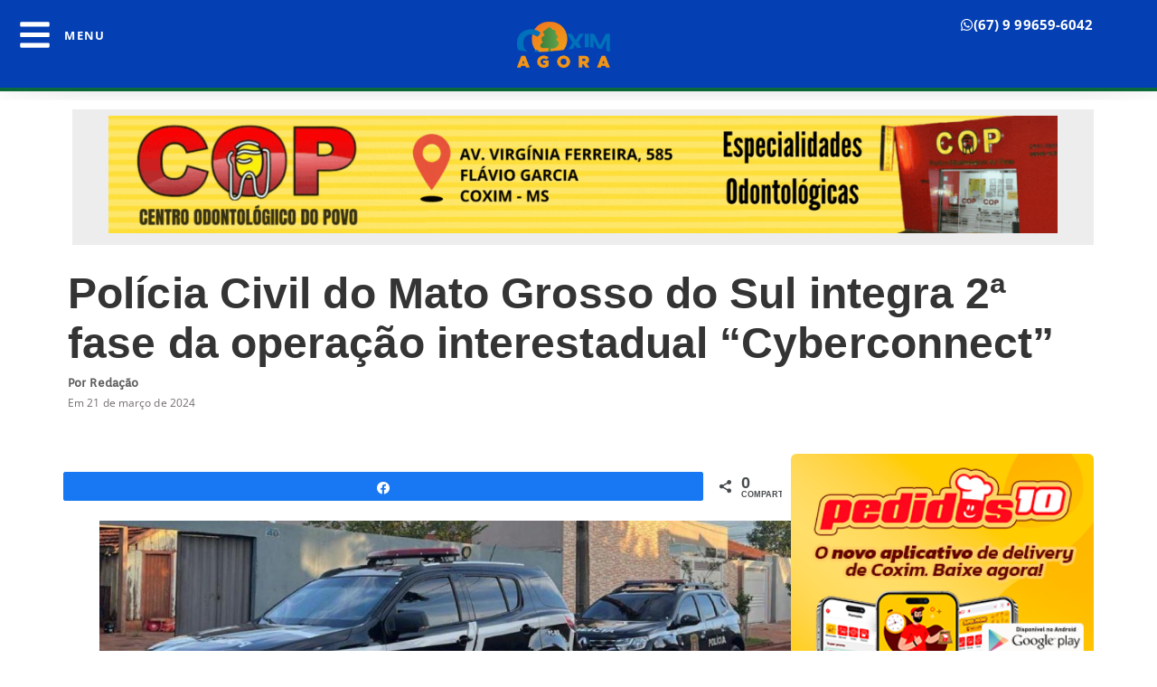

--- FILE ---
content_type: text/html; charset=UTF-8
request_url: https://coximagora.com.br/ms/policia-civil-do-mato-grosso-do-sul-integra-2a-fase-da-operacao-interestadual-cyberconnect/
body_size: 19809
content:
<!doctype html>
<html lang="pt-BR" itemscope itemtype="https://schema.org/BlogPosting">
<head>
	<meta charset="UTF-8">
	<meta name="viewport" content="width=device-width, initial-scale=1">
	<link rel="profile" href="https://gmpg.org/xfn/11">
	<title>Polícia Civil do Mato Grosso do Sul integra 2ª fase da operação interestadual “Cyberconnect” &#8211; Coxim Agora &#8211; O melhor da informação!</title>
<meta name='robots' content='max-image-preview:large' />
	
	
<!-- Social Warfare v4.5.6 https://warfareplugins.com - BEGINNING OF OUTPUT -->

<!-- Social Warfare v4.5.6 https://warfareplugins.com - END OF OUTPUT -->

<!-- Etiqueta do modo de consentimento do Google (gtag.js) dataLayer adicionada pelo Site Kit -->
<script id="google_gtagjs-js-consent-mode-data-layer">
window.dataLayer = window.dataLayer || [];function gtag(){dataLayer.push(arguments);}
gtag('consent', 'default', {"ad_personalization":"denied","ad_storage":"denied","ad_user_data":"denied","analytics_storage":"denied","functionality_storage":"denied","security_storage":"denied","personalization_storage":"denied","region":["AT","BE","BG","CH","CY","CZ","DE","DK","EE","ES","FI","FR","GB","GR","HR","HU","IE","IS","IT","LI","LT","LU","LV","MT","NL","NO","PL","PT","RO","SE","SI","SK"],"wait_for_update":500});
window._googlesitekitConsentCategoryMap = {"statistics":["analytics_storage"],"marketing":["ad_storage","ad_user_data","ad_personalization"],"functional":["functionality_storage","security_storage"],"preferences":["personalization_storage"]};
window._googlesitekitConsents = {"ad_personalization":"denied","ad_storage":"denied","ad_user_data":"denied","analytics_storage":"denied","functionality_storage":"denied","security_storage":"denied","personalization_storage":"denied","region":["AT","BE","BG","CH","CY","CZ","DE","DK","EE","ES","FI","FR","GB","GR","HR","HU","IE","IS","IT","LI","LT","LU","LV","MT","NL","NO","PL","PT","RO","SE","SI","SK"],"wait_for_update":500};
</script>
<!-- Fim da etiqueta do modo de consentimento do Google (gtag.js) dataLayer adicionada pelo Site Kit -->
<link rel='dns-prefetch' href='//www.googletagmanager.com' />
<link rel='dns-prefetch' href='//pagead2.googlesyndication.com' />
<link rel="alternate" type="application/rss+xml" title="Feed para Coxim Agora - O melhor da informação! &raquo;" href="https://coximagora.com.br/feed/" />
<link rel="alternate" type="application/rss+xml" title="Feed de comentários para Coxim Agora - O melhor da informação! &raquo;" href="https://coximagora.com.br/comments/feed/" />
<link rel="alternate" type="application/rss+xml" title="Feed de comentários para Coxim Agora - O melhor da informação! &raquo; Polícia Civil do Mato Grosso do Sul integra 2ª fase da operação interestadual “Cyberconnect”" href="https://coximagora.com.br/ms/policia-civil-do-mato-grosso-do-sul-integra-2a-fase-da-operacao-interestadual-cyberconnect/feed/" />
<script>
window._wpemojiSettings = {"baseUrl":"https:\/\/s.w.org\/images\/core\/emoji\/16.0.1\/72x72\/","ext":".png","svgUrl":"https:\/\/s.w.org\/images\/core\/emoji\/16.0.1\/svg\/","svgExt":".svg","source":{"concatemoji":"https:\/\/coximagora.com.br\/wp-includes\/js\/wp-emoji-release.min.js?ver=6.8.3"}};
/*! This file is auto-generated */
!function(s,n){var o,i,e;function c(e){try{var t={supportTests:e,timestamp:(new Date).valueOf()};sessionStorage.setItem(o,JSON.stringify(t))}catch(e){}}function p(e,t,n){e.clearRect(0,0,e.canvas.width,e.canvas.height),e.fillText(t,0,0);var t=new Uint32Array(e.getImageData(0,0,e.canvas.width,e.canvas.height).data),a=(e.clearRect(0,0,e.canvas.width,e.canvas.height),e.fillText(n,0,0),new Uint32Array(e.getImageData(0,0,e.canvas.width,e.canvas.height).data));return t.every(function(e,t){return e===a[t]})}function u(e,t){e.clearRect(0,0,e.canvas.width,e.canvas.height),e.fillText(t,0,0);for(var n=e.getImageData(16,16,1,1),a=0;a<n.data.length;a++)if(0!==n.data[a])return!1;return!0}function f(e,t,n,a){switch(t){case"flag":return n(e,"\ud83c\udff3\ufe0f\u200d\u26a7\ufe0f","\ud83c\udff3\ufe0f\u200b\u26a7\ufe0f")?!1:!n(e,"\ud83c\udde8\ud83c\uddf6","\ud83c\udde8\u200b\ud83c\uddf6")&&!n(e,"\ud83c\udff4\udb40\udc67\udb40\udc62\udb40\udc65\udb40\udc6e\udb40\udc67\udb40\udc7f","\ud83c\udff4\u200b\udb40\udc67\u200b\udb40\udc62\u200b\udb40\udc65\u200b\udb40\udc6e\u200b\udb40\udc67\u200b\udb40\udc7f");case"emoji":return!a(e,"\ud83e\udedf")}return!1}function g(e,t,n,a){var r="undefined"!=typeof WorkerGlobalScope&&self instanceof WorkerGlobalScope?new OffscreenCanvas(300,150):s.createElement("canvas"),o=r.getContext("2d",{willReadFrequently:!0}),i=(o.textBaseline="top",o.font="600 32px Arial",{});return e.forEach(function(e){i[e]=t(o,e,n,a)}),i}function t(e){var t=s.createElement("script");t.src=e,t.defer=!0,s.head.appendChild(t)}"undefined"!=typeof Promise&&(o="wpEmojiSettingsSupports",i=["flag","emoji"],n.supports={everything:!0,everythingExceptFlag:!0},e=new Promise(function(e){s.addEventListener("DOMContentLoaded",e,{once:!0})}),new Promise(function(t){var n=function(){try{var e=JSON.parse(sessionStorage.getItem(o));if("object"==typeof e&&"number"==typeof e.timestamp&&(new Date).valueOf()<e.timestamp+604800&&"object"==typeof e.supportTests)return e.supportTests}catch(e){}return null}();if(!n){if("undefined"!=typeof Worker&&"undefined"!=typeof OffscreenCanvas&&"undefined"!=typeof URL&&URL.createObjectURL&&"undefined"!=typeof Blob)try{var e="postMessage("+g.toString()+"("+[JSON.stringify(i),f.toString(),p.toString(),u.toString()].join(",")+"));",a=new Blob([e],{type:"text/javascript"}),r=new Worker(URL.createObjectURL(a),{name:"wpTestEmojiSupports"});return void(r.onmessage=function(e){c(n=e.data),r.terminate(),t(n)})}catch(e){}c(n=g(i,f,p,u))}t(n)}).then(function(e){for(var t in e)n.supports[t]=e[t],n.supports.everything=n.supports.everything&&n.supports[t],"flag"!==t&&(n.supports.everythingExceptFlag=n.supports.everythingExceptFlag&&n.supports[t]);n.supports.everythingExceptFlag=n.supports.everythingExceptFlag&&!n.supports.flag,n.DOMReady=!1,n.readyCallback=function(){n.DOMReady=!0}}).then(function(){return e}).then(function(){var e;n.supports.everything||(n.readyCallback(),(e=n.source||{}).concatemoji?t(e.concatemoji):e.wpemoji&&e.twemoji&&(t(e.twemoji),t(e.wpemoji)))}))}((window,document),window._wpemojiSettings);
</script>
<link data-optimized="2" rel="stylesheet" href="https://coximagora.com.br/wp-content/litespeed/css/e729c95d204b1a763939f8c4c79ef880.css?ver=f3390" />








































<script src="https://coximagora.com.br/wp-includes/js/jquery/jquery.min.js?ver=3.7.1" id="jquery-core-js"></script>
<script src="https://coximagora.com.br/wp-includes/js/jquery/jquery-migrate.min.js?ver=3.4.1" id="jquery-migrate-js"></script>
<script src="https://coximagora.com.br/wp-content/plugins/elementor-pro/assets/js/page-transitions.min.js?ver=3.28.3" id="page-transitions-js"></script>

<!-- Snippet da etiqueta do Google (gtag.js) adicionado pelo Site Kit -->
<!-- Snippet do Google Análises adicionado pelo Site Kit -->
<script src="https://www.googletagmanager.com/gtag/js?id=G-42EBNQJCEL" id="google_gtagjs-js" async></script>
<script id="google_gtagjs-js-after">
window.dataLayer = window.dataLayer || [];function gtag(){dataLayer.push(arguments);}
gtag("set","linker",{"domains":["coximagora.com.br"]});
gtag("js", new Date());
gtag("set", "developer_id.dZTNiMT", true);
gtag("config", "G-42EBNQJCEL", {"googlesitekit_post_date":"20240321","googlesitekit_post_author":"Reda\u00e7\u00e3o"});
</script>

<!-- OG: 3.3.7 --><link rel="image_src" href="https://coximagora.com.br/wp-content/uploads/2024/03/WhatsApp-Image-2024-03-21-at-07.18.48-1024x402-1.jpeg"><meta name="msapplication-TileImage" content="https://coximagora.com.br/wp-content/uploads/2024/03/WhatsApp-Image-2024-03-21-at-07.18.48-1024x402-1.jpeg">
<meta property="og:image" content="https://coximagora.com.br/wp-content/uploads/2024/03/WhatsApp-Image-2024-03-21-at-07.18.48-1024x402-1.jpeg"><meta property="og:image:secure_url" content="https://coximagora.com.br/wp-content/uploads/2024/03/WhatsApp-Image-2024-03-21-at-07.18.48-1024x402-1.jpeg"><meta property="og:image:width" content="1024"><meta property="og:image:height" content="402"><meta property="og:image:alt" content="Foto: Polícia Civil"><meta property="og:image:type" content="image/jpeg"><meta property="og:description" content="A Polícia Civil do Mato Grosso do Sul está participando, nesta quinta-feira (21), da 2ª fase da operação interestadual “Cyberconnect” de repressão a crimes cibernéticos desencadeada pela Polícia Civil de São Paulo. A ação está sendo coordenada pelo DRACCO (Departamento de Repressão à Corrupção e ao Crime Organizado), com apoio da DERF (Delegacia Especializada de..."><meta property="og:type" content="article"><meta property="og:locale" content="pt_BR"><meta property="og:site_name" content="Coxim Agora - O melhor da informação!"><meta property="og:title" content="Polícia Civil do Mato Grosso do Sul integra 2ª fase da operação interestadual “Cyberconnect”"><meta property="og:url" content="https://coximagora.com.br/ms/policia-civil-do-mato-grosso-do-sul-integra-2a-fase-da-operacao-interestadual-cyberconnect/"><meta property="og:updated_time" content="2024-03-21T08:50:48-04:00">
<meta property="article:published_time" content="2024-03-21T14:09:16+00:00"><meta property="article:modified_time" content="2024-03-21T12:50:48+00:00"><meta property="article:section" content="MS"><meta property="article:author:first_name" content="Maikon"><meta property="article:author:last_name" content="Leal"><meta property="article:author:username" content="Redação">
<meta property="twitter:partner" content="ogwp"><meta property="twitter:card" content="summary_large_image"><meta property="twitter:image" content="https://coximagora.com.br/wp-content/uploads/2024/03/WhatsApp-Image-2024-03-21-at-07.18.48-1024x402-1.jpeg"><meta property="twitter:image:alt" content="Foto: Polícia Civil"><meta property="twitter:title" content="Polícia Civil do Mato Grosso do Sul integra 2ª fase da operação interestadual “Cyberconnect”"><meta property="twitter:description" content="A Polícia Civil do Mato Grosso do Sul está participando, nesta quinta-feira (21), da 2ª fase da operação interestadual “Cyberconnect” de repressão a crimes cibernéticos desencadeada pela Polícia..."><meta property="twitter:url" content="https://coximagora.com.br/ms/policia-civil-do-mato-grosso-do-sul-integra-2a-fase-da-operacao-interestadual-cyberconnect/"><meta property="twitter:label1" content="Reading time"><meta property="twitter:data1" content="1 minute">
<meta itemprop="image" content="https://coximagora.com.br/wp-content/uploads/2024/03/WhatsApp-Image-2024-03-21-at-07.18.48-1024x402-1.jpeg"><meta itemprop="name" content="Polícia Civil do Mato Grosso do Sul integra 2ª fase da operação interestadual “Cyberconnect”"><meta itemprop="description" content="A Polícia Civil do Mato Grosso do Sul está participando, nesta quinta-feira (21), da 2ª fase da operação interestadual “Cyberconnect” de repressão a crimes cibernéticos desencadeada pela Polícia Civil de São Paulo. A ação está sendo coordenada pelo DRACCO (Departamento de Repressão à Corrupção e ao Crime Organizado), com apoio da DERF (Delegacia Especializada de..."><meta itemprop="datePublished" content="2024-03-21"><meta itemprop="dateModified" content="2024-03-21T12:50:48+00:00">
<meta property="profile:first_name" content="Maikon"><meta property="profile:last_name" content="Leal"><meta property="profile:username" content="Redação">
<!-- /OG -->

<link rel="https://api.w.org/" href="https://coximagora.com.br/wp-json/" /><link rel="alternate" title="JSON" type="application/json" href="https://coximagora.com.br/wp-json/wp/v2/posts/131111" /><link rel="EditURI" type="application/rsd+xml" title="RSD" href="https://coximagora.com.br/xmlrpc.php?rsd" />
<meta name="generator" content="WordPress 6.8.3" />
<link rel="canonical" href="https://coximagora.com.br/ms/policia-civil-do-mato-grosso-do-sul-integra-2a-fase-da-operacao-interestadual-cyberconnect/" />
<link rel='shortlink' href='https://coximagora.com.br/?p=131111' />
<link rel="alternate" title="oEmbed (JSON)" type="application/json+oembed" href="https://coximagora.com.br/wp-json/oembed/1.0/embed?url=https%3A%2F%2Fcoximagora.com.br%2Fms%2Fpolicia-civil-do-mato-grosso-do-sul-integra-2a-fase-da-operacao-interestadual-cyberconnect%2F" />
<link rel="alternate" title="oEmbed (XML)" type="text/xml+oembed" href="https://coximagora.com.br/wp-json/oembed/1.0/embed?url=https%3A%2F%2Fcoximagora.com.br%2Fms%2Fpolicia-civil-do-mato-grosso-do-sul-integra-2a-fase-da-operacao-interestadual-cyberconnect%2F&#038;format=xml" />
<meta property="fb:app_id" content=""/><meta name="generator" content="Site Kit by Google 1.170.0" />
<!-- Meta-etiquetas do Google AdSense adicionado pelo Site Kit -->
<meta name="google-adsense-platform-account" content="ca-host-pub-2644536267352236">
<meta name="google-adsense-platform-domain" content="sitekit.withgoogle.com">
<!-- Fim das meta-etiquetas do Google AdSense adicionado pelo Site Kit -->
<meta name="generator" content="Elementor 3.32.5; features: e_font_icon_svg, additional_custom_breakpoints; settings: css_print_method-external, google_font-enabled, font_display-auto">
    <script>
      window.ajaxurl =
        "https://coximagora.com.br/wp-admin/admin-ajax.php"
      window.WPBannerize = {
    "General": {
        "impressions_enabled": true,
        "clicks_enabled": true
    },
    "Layout": {
        "top": 0,
        "right": 0,
        "bottom": "5",
        "left": 0
    },
    "impressions": {
        "enabled": true,
        "keep_clean": "disabled",
        "max_records": 1000,
        "num_months": 3,
        "schedules": "twicedaily"
    },
    "clicks": {
        "enabled": true,
        "keep_clean": "disabled",
        "max_records": 1000,
        "num_months": 3,
        "schedules": "twicedaily"
    },
    "geolocalization": {
        "ipstack": {
            "api_key": ""
        }
    },
    "theme": {
        "campaigns": {
            "custom_template": {
                "enabled": false,
                "header": true,
                "footer": true,
                "sidebar": true,
                "file": "custom-taxonomy-template.php"
            },
            "custom_file": ""
        },
        "banner": {
            "custom_template": {
                "enabled": false,
                "header": true,
                "footer": true,
                "sidebar": true,
                "file": "custom-single-template.php"
            },
            "custom_file": ""
        }
    }
};
      window.WPBannerize.nonce = '9c3b68308c';
    </script>
    			
			
<!-- Snippet do Gerenciador de Tags do Google adicionado pelo Site Kit -->
<script>
			( function( w, d, s, l, i ) {
				w[l] = w[l] || [];
				w[l].push( {'gtm.start': new Date().getTime(), event: 'gtm.js'} );
				var f = d.getElementsByTagName( s )[0],
					j = d.createElement( s ), dl = l != 'dataLayer' ? '&l=' + l : '';
				j.async = true;
				j.src = 'https://www.googletagmanager.com/gtm.js?id=' + i + dl;
				f.parentNode.insertBefore( j, f );
			} )( window, document, 'script', 'dataLayer', 'GTM-M3DSDRQ4' );
			
</script>

<!-- Fim do código do Gerenciador de Etiquetas do Google adicionado pelo Site Kit -->

<!-- Código do Google Adsense adicionado pelo Site Kit -->
<script async src="https://pagead2.googlesyndication.com/pagead/js/adsbygoogle.js?client=ca-pub-1851468347457338&amp;host=ca-host-pub-2644536267352236" crossorigin="anonymous"></script>

<!-- Fim do código do Google AdSense adicionado pelo Site Kit -->
			<meta name="theme-color" content="#FFFFFF">
			<link rel="icon" href="https://coximagora.com.br/wp-content/uploads/2023/11/cropped-coxim-agora-750x321-2-150x150.png" sizes="32x32" />
<link rel="icon" href="https://coximagora.com.br/wp-content/uploads/2023/11/cropped-coxim-agora-750x321-2-300x300.png" sizes="192x192" />
<link rel="apple-touch-icon" href="https://coximagora.com.br/wp-content/uploads/2023/11/cropped-coxim-agora-750x321-2-300x300.png" />
<meta name="msapplication-TileImage" content="https://coximagora.com.br/wp-content/uploads/2023/11/cropped-coxim-agora-750x321-2-300x300.png" />
		
		<script id="windpress:metadata">var windpress = {"_version":"3.2.73","_wp_version":"6.8.3","_tailwindcss_version":4,"_via_wp_org":true,"is_ubiquitous":false,"assets":{"url":"https:\/\/coximagora.com.br\/wp-content\/plugins\/windpress\/build\/"},"user_data":{"data_dir":{"url":"https:\/\/coximagora.com.br\/wp-content\/uploads\/windpress\/data\/"},"cache_dir":[]}};</script><script id="windpress:vfs" type="text/plain">[base64]</script></head>
<body class="wp-singular post-template-default single single-post postid-131111 single-format-standard wp-custom-logo wp-theme-hello-elementor exclusive-addons-elementor elementor-default elementor-kit-69938 elementor-page-110906">

		<!-- Snippet do Gerenciador de Etiqueta do Google (noscript) adicionado pelo Site Kit -->
		<noscript>
			<iframe src="https://www.googletagmanager.com/ns.html?id=GTM-M3DSDRQ4" height="0" width="0" style="display:none;visibility:hidden"></iframe>
		</noscript>
		<!-- Fim do código do Gerenciador de Etiquetas do Google (noscript) adicionado pelo Site Kit -->
				<e-page-transition preloader-type="icon" preloader-icon="fas fa-spinner fa-solid" class="e-page-transition--entering" exclude="^https\:\/\/coximagora\.com\.br\/wp\-admin\/">
			<svg class="e-page-transition--preloader e-font-icon-svg e-fas-spinner" viewBox="0 0 512 512" xmlns="http://www.w3.org/2000/svg"><path d="M304 48c0 26.51-21.49 48-48 48s-48-21.49-48-48 21.49-48 48-48 48 21.49 48 48zm-48 368c-26.51 0-48 21.49-48 48s21.49 48 48 48 48-21.49 48-48-21.49-48-48-48zm208-208c-26.51 0-48 21.49-48 48s21.49 48 48 48 48-21.49 48-48-21.49-48-48-48zM96 256c0-26.51-21.49-48-48-48S0 229.49 0 256s21.49 48 48 48 48-21.49 48-48zm12.922 99.078c-26.51 0-48 21.49-48 48s21.49 48 48 48 48-21.49 48-48c0-26.509-21.491-48-48-48zm294.156 0c-26.51 0-48 21.49-48 48s21.49 48 48 48 48-21.49 48-48c0-26.509-21.49-48-48-48zM108.922 60.922c-26.51 0-48 21.49-48 48s21.49 48 48 48 48-21.49 48-48-21.491-48-48-48z"></path></svg>		</e-page-transition>
		
<a class="skip-link screen-reader-text" href="#content">Skip to content</a>

		<div data-elementor-type="header" data-elementor-id="71148" class="elementor elementor-71148 elementor-location-header" data-elementor-post-type="elementor_library">
			<header class="elementor-element elementor-element-8dd24b8 e-con-full e-flex e-con e-child" data-id="8dd24b8" data-element_type="container" data-settings="{&quot;background_background&quot;:&quot;gradient&quot;,&quot;sticky_on&quot;:[&quot;desktop&quot;,&quot;mobile&quot;],&quot;sticky&quot;:&quot;top&quot;,&quot;sticky_offset&quot;:0,&quot;sticky_effects_offset&quot;:0,&quot;sticky_anchor_link_offset&quot;:0}">
		<div class="elementor-element elementor-element-1e5380a e-con-full e-flex e-con e-child" data-id="1e5380a" data-element_type="container" data-settings="{&quot;background_background&quot;:&quot;gradient&quot;}">
		<div class="elementor-element elementor-element-77b889c e-con-full e-flex e-con e-child" data-id="77b889c" data-element_type="container" data-settings="{&quot;background_background&quot;:&quot;classic&quot;}">
		<div class="elementor-element elementor-element-813ef9d e-con-full e-flex e-con e-child" data-id="813ef9d" data-element_type="container" data-settings="{&quot;background_background&quot;:&quot;gradient&quot;}">
				<div class="elementor-element elementor-element-3dde059 elementor-widget-mobile__width-initial elementor-widget__width-initial elementor-list-item-link-full_width exad-sticky-section-no exad-glass-effect-no elementor-widget elementor-widget-icon-list" data-id="3dde059" data-element_type="widget" data-widget_type="icon-list.default">
				<div class="elementor-widget-container">
							<ul class="elementor-icon-list-items">
							<li class="elementor-icon-list-item">
											<a href="#elementor-action%3Aaction%3Dpopup%3Aopen%26settings%3DeyJpZCI6IjcxMTYzIiwidG9nZ2xlIjpmYWxzZX0%3D">

												<span class="elementor-icon-list-icon">
							<svg aria-hidden="true" class="e-font-icon-svg e-fas-bars" viewBox="0 0 448 512" xmlns="http://www.w3.org/2000/svg"><path d="M16 132h416c8.837 0 16-7.163 16-16V76c0-8.837-7.163-16-16-16H16C7.163 60 0 67.163 0 76v40c0 8.837 7.163 16 16 16zm0 160h416c8.837 0 16-7.163 16-16v-40c0-8.837-7.163-16-16-16H16c-8.837 0-16 7.163-16 16v40c0 8.837 7.163 16 16 16zm0 160h416c8.837 0 16-7.163 16-16v-40c0-8.837-7.163-16-16-16H16c-8.837 0-16 7.163-16 16v40c0 8.837 7.163 16 16 16z"></path></svg>						</span>
										<span class="elementor-icon-list-text">MENU</span>
											</a>
									</li>
						</ul>
						</div>
				</div>
				</div>
				</div>
				</div>
		<div class="elementor-element elementor-element-a7d0e63 e-con-full e-flex e-con e-child" data-id="a7d0e63" data-element_type="container" data-settings="{&quot;background_background&quot;:&quot;gradient&quot;}">
				<div class="elementor-element elementor-element-01131b3 elementor-widget__width-initial exad-sticky-section-no exad-glass-effect-no elementor-widget elementor-widget-image" data-id="01131b3" data-element_type="widget" data-widget_type="image.default">
				<div class="elementor-widget-container">
																<a href="https://coximagora.com.br/">
							<img width="300" height="128" src="https://coximagora.com.br/wp-content/uploads/2024/02/coxim-agora-750x321-1-300x128.png" class="elementor-animation-bob attachment-medium size-medium wp-image-127820" alt="" srcset="https://coximagora.com.br/wp-content/uploads/2024/02/coxim-agora-750x321-1-300x128.png 300w, https://coximagora.com.br/wp-content/uploads/2024/02/coxim-agora-750x321-1.png 750w" sizes="(max-width: 300px) 100vw, 300px" />								</a>
															</div>
				</div>
				</div>
		<div class="elementor-element elementor-element-c74c24c e-con-full e-flex e-con e-child" data-id="c74c24c" data-element_type="container" data-settings="{&quot;background_background&quot;:&quot;gradient&quot;}">
				<div class="elementor-element elementor-element-129f159 elementor-align-right elementor-widget__width-initial elementor-hidden-mobile exad-sticky-section-no exad-glass-effect-no elementor-widget elementor-widget-button" data-id="129f159" data-element_type="widget" data-widget_type="button.default">
				<div class="elementor-widget-container">
									<div class="elementor-button-wrapper">
					<a class="elementor-button elementor-size-sm" role="button">
						<span class="elementor-button-content-wrapper">
						<span class="elementor-button-icon">
				<svg aria-hidden="true" class="e-font-icon-svg e-fab-whatsapp" viewBox="0 0 448 512" xmlns="http://www.w3.org/2000/svg"><path d="M380.9 97.1C339 55.1 283.2 32 223.9 32c-122.4 0-222 99.6-222 222 0 39.1 10.2 77.3 29.6 111L0 480l117.7-30.9c32.4 17.7 68.9 27 106.1 27h.1c122.3 0 224.1-99.6 224.1-222 0-59.3-25.2-115-67.1-157zm-157 341.6c-33.2 0-65.7-8.9-94-25.7l-6.7-4-69.8 18.3L72 359.2l-4.4-7c-18.5-29.4-28.2-63.3-28.2-98.2 0-101.7 82.8-184.5 184.6-184.5 49.3 0 95.6 19.2 130.4 54.1 34.8 34.9 56.2 81.2 56.1 130.5 0 101.8-84.9 184.6-186.6 184.6zm101.2-138.2c-5.5-2.8-32.8-16.2-37.9-18-5.1-1.9-8.8-2.8-12.5 2.8-3.7 5.6-14.3 18-17.6 21.8-3.2 3.7-6.5 4.2-12 1.4-32.6-16.3-54-29.1-75.5-66-5.7-9.8 5.7-9.1 16.3-30.3 1.8-3.7.9-6.9-.5-9.7-1.4-2.8-12.5-30.1-17.1-41.2-4.5-10.8-9.1-9.3-12.5-9.5-3.2-.2-6.9-.2-10.6-.2-3.7 0-9.7 1.4-14.8 6.9-5.1 5.6-19.4 19-19.4 46.3 0 27.3 19.9 53.7 22.6 57.4 2.8 3.7 39.1 59.7 94.8 83.8 35.2 15.2 49 16.5 66.6 13.9 10.7-1.6 32.8-13.4 37.4-26.4 4.6-13 4.6-24.1 3.2-26.4-1.3-2.5-5-3.9-10.5-6.6z"></path></svg>			</span>
									<span class="elementor-button-text">(67) 9 99659-6042</span>
					</span>
					</a>
				</div>
								</div>
				</div>
				</div>
				</header>
				</div>
				<div data-elementor-type="single-post" data-elementor-id="110906" class="elementor elementor-110906 elementor-location-single post-131111 post type-post status-publish format-standard has-post-thumbnail hentry category-ms" data-elementor-post-type="elementor_library">
			<div class="elementor-element elementor-element-abbf69f e-flex e-con-boxed e-con e-parent" data-id="abbf69f" data-element_type="container">
					<div class="e-con-inner">
					</div>
				</div>
		<div class="elementor-element elementor-element-a817b61 e-flex e-con-boxed e-con e-parent" data-id="a817b61" data-element_type="container" data-settings="{&quot;background_background&quot;:&quot;classic&quot;}">
					<div class="e-con-inner">
		<div class="elementor-element elementor-element-bc08fea e-flex e-con-boxed e-con e-child" data-id="bc08fea" data-element_type="container" data-settings="{&quot;background_background&quot;:&quot;gradient&quot;}">
					<div class="e-con-inner">
				<div class="elementor-element elementor-element-8989298 elementor-widget__width-inherit exad-sticky-section-no exad-glass-effect-no elementor-widget elementor-widget-shortcode" data-id="8989298" data-element_type="widget" data-widget_type="shortcode.default">
				<div class="elementor-widget-container">
							<div class="elementor-shortcode">      <div class="wp_bannerize_container wp_bannerize_layout_vertical">

        <div class="wp_bannerize_banner_box wp_bannerize_category_interno-inline-banner-dentro-da-noticias-768px90px" style="margin-bottom:5px" data-title="COP" data-mime_type="image-gif" data-banner_id="77915" id="wpbanner-77915"><img border="0" width="1000" height="473" src="https://coximagora.com.br/wp-content/uploads/2021/06/CENTRO-ODONTOLOGIICO-DO-POVO-4.gif" alt="COP" title="COP" /></div>      </div>

</div>
						</div>
				</div>
					</div>
				</div>
					</div>
				</div>
		<div class="elementor-element elementor-element-36b08ed e-flex e-con-boxed e-con e-parent" data-id="36b08ed" data-element_type="container">
					<div class="e-con-inner">
				<div class="elementor-element elementor-element-e39df6c exad-sticky-section-no exad-glass-effect-no elementor-widget elementor-widget-spacer" data-id="e39df6c" data-element_type="widget" data-widget_type="spacer.default">
				<div class="elementor-widget-container">
							<div class="elementor-spacer">
			<div class="elementor-spacer-inner"></div>
		</div>
						</div>
				</div>
					</div>
				</div>
		<div class="elementor-element elementor-element-f27e1a1 e-flex e-con-boxed e-con e-parent" data-id="f27e1a1" data-element_type="container">
					<div class="e-con-inner">
				<div class="elementor-element elementor-element-a0578c7 exad-sticky-section-no exad-glass-effect-no elementor-widget elementor-widget-theme-post-title elementor-page-title elementor-widget-heading" data-id="a0578c7" data-element_type="widget" data-widget_type="theme-post-title.default">
				<div class="elementor-widget-container">
					<h2 class="elementor-heading-title elementor-size-default">Polícia Civil do Mato Grosso do Sul integra 2ª fase da operação interestadual “Cyberconnect”</h2>				</div>
				</div>
					</div>
				</div>
		<div class="elementor-element elementor-element-07ff950 e-flex e-con-boxed e-con e-parent" data-id="07ff950" data-element_type="container">
					<div class="e-con-inner">
				<div class="elementor-element elementor-element-b578aa0 exad-sticky-section-no exad-glass-effect-no elementor-widget elementor-widget-heading" data-id="b578aa0" data-element_type="widget" data-widget_type="heading.default">
				<div class="elementor-widget-container">
					<p class="elementor-heading-title elementor-size-default">Por Redação</p>				</div>
				</div>
					</div>
				</div>
		<div class="elementor-element elementor-element-85c940f e-flex e-con-boxed e-con e-parent" data-id="85c940f" data-element_type="container">
					<div class="e-con-inner">
				<div class="elementor-element elementor-element-e93505f exad-sticky-section-no exad-glass-effect-no elementor-widget elementor-widget-heading" data-id="e93505f" data-element_type="widget" data-widget_type="heading.default">
				<div class="elementor-widget-container">
					<p class="elementor-heading-title elementor-size-default">Em 21 de março de 2024</p>				</div>
				</div>
					</div>
				</div>
		<div class="elementor-element elementor-element-529d080 e-flex e-con-boxed e-con e-parent" data-id="529d080" data-element_type="container">
					<div class="e-con-inner">
		<div class="elementor-element elementor-element-4182f78 e-con-full e-flex e-con e-child" data-id="4182f78" data-element_type="container" data-settings="{&quot;background_background&quot;:&quot;gradient&quot;}">
				<div class="elementor-element elementor-element-ea84d7c exad-sticky-section-no exad-glass-effect-no elementor-widget elementor-widget-theme-post-content" data-id="ea84d7c" data-element_type="widget" data-widget_type="theme-post-content.default">
				<div class="elementor-widget-container">
					<div class="swp_social_panel swp_horizontal_panel swp_flat_fresh  swp_default_full_color swp_individual_full_color swp_other_full_color scale-100  scale-" data-min-width="1100" data-float-color="#ffffff" data-float="none" data-float-mobile="none" data-transition="fade" data-post-id="131111" ><div class="nc_tweetContainer swp_share_button swp_facebook" data-network="facebook"><a class="nc_tweet swp_share_link" rel="nofollow noreferrer noopener" target="_blank" href="https://www.facebook.com/share.php?u=https%3A%2F%2Fcoximagora.com.br%2Fms%2Fpolicia-civil-do-mato-grosso-do-sul-integra-2a-fase-da-operacao-interestadual-cyberconnect%2F" data-link="https://www.facebook.com/share.php?u=https%3A%2F%2Fcoximagora.com.br%2Fms%2Fpolicia-civil-do-mato-grosso-do-sul-integra-2a-fase-da-operacao-interestadual-cyberconnect%2F"><span class="swp_count swp_hide"><span class="iconFiller"><span class="spaceManWilly"><i class="sw swp_facebook_icon"></i><span class="swp_share">Compartilhar</span></span></span></span></a></div><div class="nc_tweetContainer swp_share_button total_shares total_sharesalt" ><span class="swp_count ">0 <span class="swp_label">Compart.</span></span></div></div><figure id="attachment_131112" aria-describedby="caption-attachment-131112" style="width: 1024px" class="wp-caption alignnone"><img fetchpriority="high" fetchpriority="high" decoding="async" class="size-full wp-image-131112" src="https://coximagora.com.br/wp-content/uploads/2024/03/WhatsApp-Image-2024-03-21-at-07.18.48-1024x402-1.jpeg" alt="" width="1024" height="402" srcset="https://coximagora.com.br/wp-content/uploads/2024/03/WhatsApp-Image-2024-03-21-at-07.18.48-1024x402-1.jpeg 1024w, https://coximagora.com.br/wp-content/uploads/2024/03/WhatsApp-Image-2024-03-21-at-07.18.48-1024x402-1-300x118.jpeg 300w, https://coximagora.com.br/wp-content/uploads/2024/03/WhatsApp-Image-2024-03-21-at-07.18.48-1024x402-1-768x302.jpeg 768w" sizes="(max-width: 1024px) 100vw, 1024px" /><figcaption id="caption-attachment-131112" class="wp-caption-text">Foto: Polícia Civil</figcaption></figure>
<p style="text-align: justify;">A Polícia Civil do Mato Grosso do Sul está participando, nesta quinta-feira (21), da 2ª fase da operação interestadual “Cyberconnect” de repressão a crimes cibernéticos desencadeada pela Polícia Civil de São Paulo. A ação está sendo coordenada pelo DRACCO (Departamento de Repressão à Corrupção e ao Crime Organizado), com apoio da DERF (Delegacia Especializada de Repressão à Roubos e Furtos), DEFURV (Delegacia Especializada de Repressão aos Furtos e Roubos de Veículos) e GARRAS (Delegacia Especializada de Repressão à Roubo a Banco, Assalto e Sequestro).</p>
<p style="text-align: justify;">Cerca de 300 policiais civis, de quatro Estados da federação estão nas ruas nesta manhã para deflagração da Operação de Investigação qualificada, Inteligência, conexão e enfrentamento de Crimes Cibernéticos, com o cumprimento de 93 mandados (67 de busca e apreensão e 26 prisões), além de sequestro de bens e valores. Estima-se que 5 mil vítimas experimentaram prejuízo de R$ 50 milhões.</p>
<p style="text-align: justify;">A ação está sendo realizada em São Paulo, pelas delegacias: DEINTER 5; DEINTER 2; DEINTER 3; DECAP; DEMACRO e DOPE e em outros três Estados: Mato Grosso do Sul, Goiás e Mato Grosso. A operação é desenvolvida e coordenada pelo DEINTER 5 – São José do Rio Preto-SP, Departamento da Polícia Civil no interior Paulista.</p>
<p style="text-align: justify;">No MS, foram cumpridas sete medidas cautelares de busca e apreensão. Durante o cumprimento, uma equipe do DRACCO acabou flagrando um dos alvos na prática do crime de tráfico de drogas.</p>
<div id="wpdevar_comment_1" style="width:100%;text-align:left;">
		<span style="padding: 10px;font-size:16px;font-family:Arial,Helvetica Neue,Helvetica,sans-serif;color:#1e73be;">Deixe seu comentário...</span>
		<div class="fb-comments" data-href="https://coximagora.com.br/ms/policia-civil-do-mato-grosso-do-sul-integra-2a-fase-da-operacao-interestadual-cyberconnect/" data-order-by="social" data-numposts="8" data-width="100%" style="display:block;"></div></div><div class="swp-content-locator"></div>				</div>
				</div>
		<div class="elementor-element elementor-element-e85637d e-flex e-con-boxed e-con e-child" data-id="e85637d" data-element_type="container">
					<div class="e-con-inner">
				<div class="elementor-element elementor-element-abc93d4 exad-sticky-section-no exad-glass-effect-no elementor-widget elementor-widget-image" data-id="abc93d4" data-element_type="widget" data-widget_type="image.default">
				<div class="elementor-widget-container">
																<a href="https://whatsapp.com/channel/0029VabGfuy7YScyHH8AHh0y">
							<img  width="800" height="40" src="https://coximagora.com.br/wp-content/uploads/2023/05/Sem-nome-800-x-40-px.png" class="attachment-large size-large wp-image-158539" alt="" srcset="https://coximagora.com.br/wp-content/uploads/2023/05/Sem-nome-800-x-40-px.png 800w, https://coximagora.com.br/wp-content/uploads/2023/05/Sem-nome-800-x-40-px-300x15.png 300w, https://coximagora.com.br/wp-content/uploads/2023/05/Sem-nome-800-x-40-px-768x38.png 768w" sizes="(max-width: 800px) 100vw, 800px" />								</a>
															</div>
				</div>
					</div>
				</div>
				</div>
		<div class="elementor-element elementor-element-43056ad e-con-full e-flex e-con e-child" data-id="43056ad" data-element_type="container" data-settings="{&quot;background_background&quot;:&quot;gradient&quot;}">
				<div class="elementor-element elementor-element-ba65989 exad-sticky-section-no exad-glass-effect-no elementor-widget elementor-widget-shortcode" data-id="ba65989" data-element_type="widget" data-widget_type="shortcode.default">
				<div class="elementor-widget-container">
							<div class="elementor-shortcode">      <div class="wp_bannerize_container wp_bannerize_layout_vertical">

        <div class="wp_bannerize_banner_box wp_bannerize_category_internos-lateral-direita-300px-de-largura" style="margin-bottom:5px" data-title="Pedidos 10" data-mime_type="image-png" data-banner_id="180034" id="wpbanner-180034"><img  border="0" width="300" height="250" src="https://coximagora.com.br/wp-content/uploads/2026/01/51e2996b-290f-4e23-a8c5-4e2d42de83a1arte-300x250px.png" alt="Pedidos 10" title="Pedidos 10" /></div><div class="wp_bannerize_banner_box wp_bannerize_category_internos-lateral-direita-300px-de-largura" style="margin-bottom:5px" data-title="Cassems" data-mime_type="image-jpeg" data-banner_id="160127" id="wpbanner-160127"><img  border="0" width="1080" height="1080" src="https://coximagora.com.br/wp-content/uploads/2025/05/8c263e49-15e3-4f88-9c42-e4bed2e2dfcb.jpeg" alt="Cassems" title="Cassems" /></div>      </div>

</div>
						</div>
				</div>
		<div class="elementor-element elementor-element-d2bc14a e-con-full e-flex e-con e-child" data-id="d2bc14a" data-element_type="container" data-settings="{&quot;background_background&quot;:&quot;classic&quot;}">
				<div class="elementor-element elementor-element-a235c27 elementor-widget-divider--view-line exad-sticky-section-no exad-glass-effect-no elementor-widget elementor-widget-divider" data-id="a235c27" data-element_type="widget" data-widget_type="divider.default">
				<div class="elementor-widget-container">
							<div class="elementor-divider">
			<span class="elementor-divider-separator">
						</span>
		</div>
						</div>
				</div>
		<div class="elementor-element elementor-element-38b6389 e-con-full e-flex e-con e-child" data-id="38b6389" data-element_type="container">
				<div class="elementor-element elementor-element-01dc7f3 exad-sticky-section-no exad-glass-effect-no elementor-widget elementor-widget-heading" data-id="01dc7f3" data-element_type="widget" data-widget_type="heading.default">
				<div class="elementor-widget-container">
					<h1 class="elementor-heading-title elementor-size-small">ÚLTIMAS NOTÍCIAS            +</h1>				</div>
				</div>
				</div>
				<div class="elementor-element elementor-element-74b11b6 elementor-grid-1 elementor-posts--thumbnail-left elementor-widget__width-inherit elementor-hidden-mobile elementor-grid-tablet-2 elementor-grid-mobile-1 exad-sticky-section-no exad-glass-effect-no elementor-widget elementor-widget-posts" data-id="74b11b6" data-element_type="widget" data-settings="{&quot;classic_columns&quot;:&quot;1&quot;,&quot;classic_row_gap&quot;:{&quot;unit&quot;:&quot;px&quot;,&quot;size&quot;:0,&quot;sizes&quot;:[]},&quot;classic_columns_tablet&quot;:&quot;2&quot;,&quot;classic_columns_mobile&quot;:&quot;1&quot;,&quot;classic_row_gap_tablet_extra&quot;:{&quot;unit&quot;:&quot;px&quot;,&quot;size&quot;:&quot;&quot;,&quot;sizes&quot;:[]},&quot;classic_row_gap_tablet&quot;:{&quot;unit&quot;:&quot;px&quot;,&quot;size&quot;:&quot;&quot;,&quot;sizes&quot;:[]},&quot;classic_row_gap_mobile_extra&quot;:{&quot;unit&quot;:&quot;px&quot;,&quot;size&quot;:&quot;&quot;,&quot;sizes&quot;:[]},&quot;classic_row_gap_mobile&quot;:{&quot;unit&quot;:&quot;px&quot;,&quot;size&quot;:&quot;&quot;,&quot;sizes&quot;:[]}}" data-widget_type="posts.classic">
				<div class="elementor-widget-container">
							<div class="elementor-posts-container elementor-posts elementor-posts--skin-classic elementor-grid">
				<article class="elementor-post elementor-grid-item post-180319 post type-post status-publish format-standard has-post-thumbnail hentry category-brasil">
				<a class="elementor-post__thumbnail__link" href="https://coximagora.com.br/brasil/mais-de-60-da-populacao-brasileira-tem-excesso-de-peso/" tabindex="-1" >
			<div class="elementor-post__thumbnail"><img  width="300" height="179" src="https://coximagora.com.br/wp-content/uploads/2026/01/d6f5e4c0-dd7b-432a-860a-65593a35f266-300x179.jpeg" class="attachment-medium size-medium wp-image-180320" alt="" /></div>
		</a>
				<div class="elementor-post__text">
				<h3 class="elementor-post__title">
			<a href="https://coximagora.com.br/brasil/mais-de-60-da-populacao-brasileira-tem-excesso-de-peso/" >
				Mais de 60% da população brasileira têm excesso de peso			</a>
		</h3>
				<div class="elementor-post__meta-data">
					<span class="elementor-post-time">
			18:04		</span>
				</div>
				</div>
				</article>
				<article class="elementor-post elementor-grid-item post-180316 post type-post status-publish format-standard has-post-thumbnail hentry category-brasil">
				<a class="elementor-post__thumbnail__link" href="https://coximagora.com.br/brasil/anvisa-libera-cultivo-de-cannabis-medicinal-no-brasil-e-amplia-acesso-a-medicamentos-entenda-o-que-muda/" tabindex="-1" >
			<div class="elementor-post__thumbnail"><img  width="300" height="180" src="https://coximagora.com.br/wp-content/uploads/2026/01/cats-15-300x180.jpg" class="attachment-medium size-medium wp-image-180317" alt="" /></div>
		</a>
				<div class="elementor-post__text">
				<h3 class="elementor-post__title">
			<a href="https://coximagora.com.br/brasil/anvisa-libera-cultivo-de-cannabis-medicinal-no-brasil-e-amplia-acesso-a-medicamentos-entenda-o-que-muda/" >
				Anvisa libera cultivo de cannabis medicinal no Brasil e amplia acesso a medicamentos; entenda o que muda			</a>
		</h3>
				<div class="elementor-post__meta-data">
					<span class="elementor-post-time">
			17:30		</span>
				</div>
				</div>
				</article>
				<article class="elementor-post elementor-grid-item post-180313 post type-post status-publish format-standard has-post-thumbnail hentry category-guerra-na-ucrania category-internacional">
				<a class="elementor-post__thumbnail__link" href="https://coximagora.com.br/internacional/guerra-na-ucrania-causa-maior-baixa-em-exercito-russo-desde-a-segunda-guerra/" tabindex="-1" >
			<div class="elementor-post__thumbnail"><img  width="300" height="169" src="https://coximagora.com.br/wp-content/uploads/2026/01/74583936_303-300x169.webp" class="attachment-medium size-medium wp-image-180314" alt="" /></div>
		</a>
				<div class="elementor-post__text">
				<h3 class="elementor-post__title">
			<a href="https://coximagora.com.br/internacional/guerra-na-ucrania-causa-maior-baixa-em-exercito-russo-desde-a-segunda-guerra/" >
				Guerra na Ucrânia causa maior baixa em exército russo desde a Segunda Guerra			</a>
		</h3>
				<div class="elementor-post__meta-data">
					<span class="elementor-post-time">
			17:03		</span>
				</div>
				</div>
				</article>
				<article class="elementor-post elementor-grid-item post-180311 post type-post status-publish format-standard has-post-thumbnail hentry category-brasil category-maisdestaques1">
				<a class="elementor-post__thumbnail__link" href="https://coximagora.com.br/brasil/prouni-2026-inscricoes-para-o-1o-semestre-se-encerram-nesta-quinta/" tabindex="-1" >
			<div class="elementor-post__thumbnail"><img  width="300" height="179" src="https://coximagora.com.br/wp-content/uploads/2023/06/20230627_123618_0-300x179.jpg" class="attachment-medium size-medium wp-image-114592" alt="" /></div>
		</a>
				<div class="elementor-post__text">
				<h3 class="elementor-post__title">
			<a href="https://coximagora.com.br/brasil/prouni-2026-inscricoes-para-o-1o-semestre-se-encerram-nesta-quinta/" >
				Prouni 2026: inscrições para o 1º semestre se encerram nesta quinta			</a>
		</h3>
				<div class="elementor-post__meta-data">
					<span class="elementor-post-time">
			16:33		</span>
				</div>
				</div>
				</article>
				<article class="elementor-post elementor-grid-item post-180308 post type-post status-publish format-standard has-post-thumbnail hentry category-acidentes category-ms">
				<a class="elementor-post__thumbnail__link" href="https://coximagora.com.br/ms/carro-capota-tres-vezes-e-para-em-muro-durante-tentativa-de-conversao-na-br-163/" tabindex="-1" >
			<div class="elementor-post__thumbnail"><img  width="300" height="169" src="https://coximagora.com.br/wp-content/uploads/2026/01/acidente-br-163-1_Easy-Resize.com_.jpg-300x169.webp" class="attachment-medium size-medium wp-image-180309" alt="" /></div>
		</a>
				<div class="elementor-post__text">
				<h3 class="elementor-post__title">
			<a href="https://coximagora.com.br/ms/carro-capota-tres-vezes-e-para-em-muro-durante-tentativa-de-conversao-na-br-163/" >
				Carro capota três vezes e para em muro durante tentativa de conversão na BR-163			</a>
		</h3>
				<div class="elementor-post__meta-data">
					<span class="elementor-post-time">
			16:02		</span>
				</div>
				</div>
				</article>
				<article class="elementor-post elementor-grid-item post-180305 post type-post status-publish format-standard has-post-thumbnail hentry category-ms">
				<a class="elementor-post__thumbnail__link" href="https://coximagora.com.br/ms/corumba-ativa-plano-emergencial-apos-pior-chuva-dos-ultimos-14-anos/" tabindex="-1" >
			<div class="elementor-post__thumbnail"><img  width="300" height="201" src="https://coximagora.com.br/wp-content/uploads/2026/01/reuniao-chuva-6-300x201.jpg" class="attachment-medium size-medium wp-image-180306" alt="" /></div>
		</a>
				<div class="elementor-post__text">
				<h3 class="elementor-post__title">
			<a href="https://coximagora.com.br/ms/corumba-ativa-plano-emergencial-apos-pior-chuva-dos-ultimos-14-anos/" >
				Corumbá ativa plano emergencial após pior chuva dos últimos 14 anos			</a>
		</h3>
				<div class="elementor-post__meta-data">
					<span class="elementor-post-time">
			15:31		</span>
				</div>
				</div>
				</article>
				<article class="elementor-post elementor-grid-item post-180302 post type-post status-publish format-standard has-post-thumbnail hentry category-brasil category-maisdestaques1">
				<a class="elementor-post__thumbnail__link" href="https://coximagora.com.br/brasil/trabalho-escravo-so-4-dos-reus-recebem-penas-sobre-todos-os-crimes/" tabindex="-1" >
			<div class="elementor-post__thumbnail"><img  width="300" height="179" src="https://coximagora.com.br/wp-content/uploads/2026/01/escravidao_mt-300x179.webp" class="attachment-medium size-medium wp-image-180303" alt="" /></div>
		</a>
				<div class="elementor-post__text">
				<h3 class="elementor-post__title">
			<a href="https://coximagora.com.br/brasil/trabalho-escravo-so-4-dos-reus-recebem-penas-sobre-todos-os-crimes/" >
				Trabalho escravo: só 4% dos réus recebem penas sobre todos os crimes			</a>
		</h3>
				<div class="elementor-post__meta-data">
					<span class="elementor-post-time">
			15:06		</span>
				</div>
				</div>
				</article>
				</div>
		
						</div>
				</div>
				<div class="elementor-element elementor-element-b365ffb elementor-align-center exad-sticky-section-no exad-glass-effect-no elementor-widget elementor-widget-button" data-id="b365ffb" data-element_type="widget" data-widget_type="button.default">
				<div class="elementor-widget-container">
									<div class="elementor-button-wrapper">
					<a class="elementor-button elementor-button-link elementor-size-sm" href="http://www.coximagora.com.br/ultimas-noticias">
						<span class="elementor-button-content-wrapper">
									<span class="elementor-button-text">VEJA MAIS NOTÍCIAS</span>
					</span>
					</a>
				</div>
								</div>
				</div>
				</div>
				</div>
					</div>
				</div>
		<div class="elementor-element elementor-element-661e37c e-flex e-con-boxed e-con e-parent" data-id="661e37c" data-element_type="container" data-settings="{&quot;background_background&quot;:&quot;gradient&quot;}">
					<div class="e-con-inner">
		<div class="elementor-element elementor-element-44835e3 e-con-full e-flex e-con e-child" data-id="44835e3" data-element_type="container" data-settings="{&quot;background_background&quot;:&quot;gradient&quot;}">
		<div class="elementor-element elementor-element-3ed2ea8 e-con-full e-flex e-con e-child" data-id="3ed2ea8" data-element_type="container" data-settings="{&quot;background_background&quot;:&quot;gradient&quot;}">
		<div class="elementor-element elementor-element-3609f59 e-con-full e-flex e-con e-child" data-id="3609f59" data-element_type="container">
				<div class="elementor-element elementor-element-14a2e6e exad-sticky-section-no exad-glass-effect-no elementor-widget elementor-widget-search" data-id="14a2e6e" data-element_type="widget" data-settings="{&quot;submit_trigger&quot;:&quot;both&quot;,&quot;pagination_type_options&quot;:&quot;none&quot;}" data-widget_type="search.default">
				<div class="elementor-widget-container">
							<search class="e-search hidden" role="search">
			<form class="e-search-form" action="https://coximagora.com.br" method="get">

				
				<label class="e-search-label" for="search-14a2e6e">
					<span class="elementor-screen-only">
						Search					</span>
									</label>

				<div class="e-search-input-wrapper">
					<input id="search-14a2e6e" placeholder="Pesquise no Coxim Agora" class="e-search-input" type="search" name="s" value="" autocomplete="off" role="combobox" aria-autocomplete="list" aria-expanded="false" aria-controls="results-14a2e6e" aria-haspopup="listbox">
					<svg aria-hidden="true" class="e-font-icon-svg e-fas-times" viewBox="0 0 352 512" xmlns="http://www.w3.org/2000/svg"><path d="M242.72 256l100.07-100.07c12.28-12.28 12.28-32.19 0-44.48l-22.24-22.24c-12.28-12.28-32.19-12.28-44.48 0L176 189.28 75.93 89.21c-12.28-12.28-32.19-12.28-44.48 0L9.21 111.45c-12.28 12.28-12.28 32.19 0 44.48L109.28 256 9.21 356.07c-12.28 12.28-12.28 32.19 0 44.48l22.24 22.24c12.28 12.28 32.2 12.28 44.48 0L176 322.72l100.07 100.07c12.28 12.28 32.2 12.28 44.48 0l22.24-22.24c12.28-12.28 12.28-32.19 0-44.48L242.72 256z"></path></svg>										<output id="results-14a2e6e" class="e-search-results-container hide-loader" aria-live="polite" aria-atomic="true" aria-label="Results for search" tabindex="0">
						<div class="e-search-results"></div>
											</output>
									</div>
				
				
				<button class="e-search-submit  " type="submit" aria-label="Search">
					<i aria-hidden="true" class="teenyicon ti-search"></i>
									</button>
				<input type="hidden" name="e_search_props" value="14a2e6e-110906">
			</form>
		</search>
						</div>
				</div>
				<div class="elementor-element elementor-element-5d70e3e exad-sticky-section-no exad-glass-effect-no elementor-widget elementor-widget-text-editor" data-id="5d70e3e" data-element_type="widget" data-widget_type="text-editor.default">
				<div class="elementor-widget-container">
									<div style="margin-bottom: 12px; font-weight: 600; font-size: 16px; text-align: center;"><span style="color: #ffffff;">CONTATO: <a style="text-decoration: none; color: #ffffff;" href="tel:+5567999656042">(67) 9 9659-6042</a>   |  </span><br /><span style="color: #ffffff;"><a style="text-decoration: none; color: #ffffff;" href="mailto:coximagora@gmail.com">coximagora@gmail.com</a></span></div><div style="font-size: 12px; color: #cccccc; max-width: 800px; margin: 0px auto; text-align: center;"><span style="color: #ffffff;">PROIBIDA A REPRODUÇÃO sem autorização.</span><br /><span style="color: #ffffff;">JORNAL COXIM AGORA LTDA. CNPJ: 40.892.138/0001-67</span><br /><span style="color: #ffffff;">Últimas notícias de Coxim, Sonora, Pedro Gomes, Alcinópolis, Rio Verde de MT (MS), Costa Rica, Camapuã, São Gabriel do Oeste, Figueirão e Pantanal.</span></div>								</div>
				</div>
				</div>
				</div>
		<div class="elementor-element elementor-element-0b8fe41 e-con-full e-flex e-con e-child" data-id="0b8fe41" data-element_type="container" data-settings="{&quot;background_background&quot;:&quot;gradient&quot;}">
		<div class="elementor-element elementor-element-ebb1f95 e-con-full e-flex e-con e-child" data-id="ebb1f95" data-element_type="container" data-settings="{&quot;background_background&quot;:&quot;gradient&quot;}">
				<div class="elementor-element elementor-element-6063690 elementor-widget__width-initial exad-sticky-section-no exad-glass-effect-no elementor-widget elementor-widget-image" data-id="6063690" data-element_type="widget" data-widget_type="image.default">
				<div class="elementor-widget-container">
															<img  width="300" height="129" src="https://coximagora.com.br/wp-content/uploads/2021/02/coxim-agorabranca-300x129.png" class="attachment-medium size-medium wp-image-133310" alt="" srcset="https://coximagora.com.br/wp-content/uploads/2021/02/coxim-agorabranca-300x129.png 300w, https://coximagora.com.br/wp-content/uploads/2021/02/coxim-agorabranca-1024x439.png 1024w, https://coximagora.com.br/wp-content/uploads/2021/02/coxim-agorabranca-768x329.png 768w, https://coximagora.com.br/wp-content/uploads/2021/02/coxim-agorabranca-1536x658.png 1536w, https://coximagora.com.br/wp-content/uploads/2021/02/coxim-agorabranca.png 2048w" sizes="(max-width: 300px) 100vw, 300px" />															</div>
				</div>
				<div class="elementor-element elementor-element-baa98c6 elementor-shape-rounded elementor-grid-0 e-grid-align-center exad-sticky-section-no exad-glass-effect-no elementor-widget elementor-widget-social-icons" data-id="baa98c6" data-element_type="widget" data-widget_type="social-icons.default">
				<div class="elementor-widget-container">
							<div class="elementor-social-icons-wrapper elementor-grid" role="list">
							<span class="elementor-grid-item" role="listitem">
					<a class="elementor-icon elementor-social-icon elementor-social-icon-facebook elementor-repeater-item-5842097" href="https://www.facebook.com/cxagora" target="_blank">
						<span class="elementor-screen-only">Facebook</span>
						<svg aria-hidden="true" class="e-font-icon-svg e-fab-facebook" viewBox="0 0 512 512" xmlns="http://www.w3.org/2000/svg"><path d="M504 256C504 119 393 8 256 8S8 119 8 256c0 123.78 90.69 226.38 209.25 245V327.69h-63V256h63v-54.64c0-62.15 37-96.48 93.67-96.48 27.14 0 55.52 4.84 55.52 4.84v61h-31.28c-30.8 0-40.41 19.12-40.41 38.73V256h68.78l-11 71.69h-57.78V501C413.31 482.38 504 379.78 504 256z"></path></svg>					</a>
				</span>
							<span class="elementor-grid-item" role="listitem">
					<a class="elementor-icon elementor-social-icon elementor-social-icon-instagram elementor-repeater-item-2b50ddd" href="https://www.instagram.com/coximagora" target="_blank">
						<span class="elementor-screen-only">Instagram</span>
						<svg aria-hidden="true" class="e-font-icon-svg e-fab-instagram" viewBox="0 0 448 512" xmlns="http://www.w3.org/2000/svg"><path d="M224.1 141c-63.6 0-114.9 51.3-114.9 114.9s51.3 114.9 114.9 114.9S339 319.5 339 255.9 287.7 141 224.1 141zm0 189.6c-41.1 0-74.7-33.5-74.7-74.7s33.5-74.7 74.7-74.7 74.7 33.5 74.7 74.7-33.6 74.7-74.7 74.7zm146.4-194.3c0 14.9-12 26.8-26.8 26.8-14.9 0-26.8-12-26.8-26.8s12-26.8 26.8-26.8 26.8 12 26.8 26.8zm76.1 27.2c-1.7-35.9-9.9-67.7-36.2-93.9-26.2-26.2-58-34.4-93.9-36.2-37-2.1-147.9-2.1-184.9 0-35.8 1.7-67.6 9.9-93.9 36.1s-34.4 58-36.2 93.9c-2.1 37-2.1 147.9 0 184.9 1.7 35.9 9.9 67.7 36.2 93.9s58 34.4 93.9 36.2c37 2.1 147.9 2.1 184.9 0 35.9-1.7 67.7-9.9 93.9-36.2 26.2-26.2 34.4-58 36.2-93.9 2.1-37 2.1-147.8 0-184.8zM398.8 388c-7.8 19.6-22.9 34.7-42.6 42.6-29.5 11.7-99.5 9-132.1 9s-102.7 2.6-132.1-9c-19.6-7.8-34.7-22.9-42.6-42.6-11.7-29.5-9-99.5-9-132.1s-2.6-102.7 9-132.1c7.8-19.6 22.9-34.7 42.6-42.6 29.5-11.7 99.5-9 132.1-9s102.7-2.6 132.1 9c19.6 7.8 34.7 22.9 42.6 42.6 11.7 29.5 9 99.5 9 132.1s2.7 102.7-9 132.1z"></path></svg>					</a>
				</span>
							<span class="elementor-grid-item" role="listitem">
					<a class="elementor-icon elementor-social-icon elementor-social-icon-youtube elementor-repeater-item-5c77d27" href="https://www.youtube.com/channel/UC3HXz3XOoXNzpoXPU_23XMQ" target="_blank">
						<span class="elementor-screen-only">Youtube</span>
						<svg aria-hidden="true" class="e-font-icon-svg e-fab-youtube" viewBox="0 0 576 512" xmlns="http://www.w3.org/2000/svg"><path d="M549.655 124.083c-6.281-23.65-24.787-42.276-48.284-48.597C458.781 64 288 64 288 64S117.22 64 74.629 75.486c-23.497 6.322-42.003 24.947-48.284 48.597-11.412 42.867-11.412 132.305-11.412 132.305s0 89.438 11.412 132.305c6.281 23.65 24.787 41.5 48.284 47.821C117.22 448 288 448 288 448s170.78 0 213.371-11.486c23.497-6.321 42.003-24.171 48.284-47.821 11.412-42.867 11.412-132.305 11.412-132.305s0-89.438-11.412-132.305zm-317.51 213.508V175.185l142.739 81.205-142.739 81.201z"></path></svg>					</a>
				</span>
							<span class="elementor-grid-item" role="listitem">
					<a class="elementor-icon elementor-social-icon elementor-social-icon-whatsapp elementor-repeater-item-15ca12d" href="https://whatsapp.com/channel/0029VabGfuy7YScyHH8AHh0y" target="_blank">
						<span class="elementor-screen-only">Whatsapp</span>
						<svg aria-hidden="true" class="e-font-icon-svg e-fab-whatsapp" viewBox="0 0 448 512" xmlns="http://www.w3.org/2000/svg"><path d="M380.9 97.1C339 55.1 283.2 32 223.9 32c-122.4 0-222 99.6-222 222 0 39.1 10.2 77.3 29.6 111L0 480l117.7-30.9c32.4 17.7 68.9 27 106.1 27h.1c122.3 0 224.1-99.6 224.1-222 0-59.3-25.2-115-67.1-157zm-157 341.6c-33.2 0-65.7-8.9-94-25.7l-6.7-4-69.8 18.3L72 359.2l-4.4-7c-18.5-29.4-28.2-63.3-28.2-98.2 0-101.7 82.8-184.5 184.6-184.5 49.3 0 95.6 19.2 130.4 54.1 34.8 34.9 56.2 81.2 56.1 130.5 0 101.8-84.9 184.6-186.6 184.6zm101.2-138.2c-5.5-2.8-32.8-16.2-37.9-18-5.1-1.9-8.8-2.8-12.5 2.8-3.7 5.6-14.3 18-17.6 21.8-3.2 3.7-6.5 4.2-12 1.4-32.6-16.3-54-29.1-75.5-66-5.7-9.8 5.7-9.1 16.3-30.3 1.8-3.7.9-6.9-.5-9.7-1.4-2.8-12.5-30.1-17.1-41.2-4.5-10.8-9.1-9.3-12.5-9.5-3.2-.2-6.9-.2-10.6-.2-3.7 0-9.7 1.4-14.8 6.9-5.1 5.6-19.4 19-19.4 46.3 0 27.3 19.9 53.7 22.6 57.4 2.8 3.7 39.1 59.7 94.8 83.8 35.2 15.2 49 16.5 66.6 13.9 10.7-1.6 32.8-13.4 37.4-26.4 4.6-13 4.6-24.1 3.2-26.4-1.3-2.5-5-3.9-10.5-6.6z"></path></svg>					</a>
				</span>
					</div>
						</div>
				</div>
				</div>
				<div class="elementor-element elementor-element-ea1eee6 exad-sticky-section-no exad-glass-effect-no elementor-widget elementor-widget-text-editor" data-id="ea1eee6" data-element_type="widget" data-widget_type="text-editor.default">
				<div class="elementor-widget-container">
									<p style="text-align: center;"><strong>Copyright © 2010 &#8211; 2025 &#8211; Todos os direitos reservados</strong></p>								</div>
				</div>
				</div>
				</div>
					</div>
				</div>
				</div>
		
<script type="speculationrules">
{"prefetch":[{"source":"document","where":{"and":[{"href_matches":"\/*"},{"not":{"href_matches":["\/wp-*.php","\/wp-admin\/*","\/wp-content\/uploads\/*","\/wp-content\/*","\/wp-content\/plugins\/*","\/wp-content\/themes\/hello-elementor\/*","\/*\\?(.+)"]}},{"not":{"selector_matches":"a[rel~=\"nofollow\"]"}},{"not":{"selector_matches":".no-prefetch, .no-prefetch a"}}]},"eagerness":"conservative"}]}
</script>
		<div id="fb-root"></div>
		<script async defer crossorigin="anonymous" src="https://connect.facebook.net/pt_BR/sdk.js#xfbml=1&version=v21.0&appId=&autoLogAppEvents=1"></script>		<div data-elementor-type="popup" data-elementor-id="71163" class="elementor elementor-71163 elementor-location-popup" data-elementor-settings="{&quot;entrance_animation&quot;:&quot;slideInLeft&quot;,&quot;exit_animation&quot;:&quot;slideInLeft&quot;,&quot;entrance_animation_mobile&quot;:&quot;zoomInLeft&quot;,&quot;exit_animation_mobile&quot;:&quot;zoomInLeft&quot;,&quot;prevent_scroll&quot;:&quot;yes&quot;,&quot;entrance_animation_duration&quot;:{&quot;unit&quot;:&quot;px&quot;,&quot;size&quot;:1.2,&quot;sizes&quot;:[]},&quot;a11y_navigation&quot;:&quot;yes&quot;,&quot;timing&quot;:[]}" data-elementor-post-type="elementor_library">
					<section class="elementor-section elementor-top-section elementor-element elementor-element-e99204a elementor-section-boxed elementor-section-height-default elementor-section-height-default exad-glass-effect-no exad-sticky-section-no" data-id="e99204a" data-element_type="section">
						<div class="elementor-container elementor-column-gap-default">
					<div class="elementor-column elementor-col-100 elementor-top-column elementor-element elementor-element-0ac82dc exad-glass-effect-no exad-sticky-section-no" data-id="0ac82dc" data-element_type="column">
			<div class="elementor-widget-wrap elementor-element-populated">
						<div class="elementor-element elementor-element-da71995 elementor-nav-menu__align-start elementor-nav-menu--dropdown-none exad-sticky-section-no exad-glass-effect-no elementor-widget elementor-widget-nav-menu" data-id="da71995" data-element_type="widget" data-settings="{&quot;layout&quot;:&quot;vertical&quot;,&quot;submenu_icon&quot;:{&quot;value&quot;:&quot;&lt;svg class=\&quot;e-font-icon-svg e-fas-caret-down\&quot; viewBox=\&quot;0 0 320 512\&quot; xmlns=\&quot;http:\/\/www.w3.org\/2000\/svg\&quot;&gt;&lt;path d=\&quot;M31.3 192h257.3c17.8 0 26.7 21.5 14.1 34.1L174.1 354.8c-7.8 7.8-20.5 7.8-28.3 0L17.2 226.1C4.6 213.5 13.5 192 31.3 192z\&quot;&gt;&lt;\/path&gt;&lt;\/svg&gt;&quot;,&quot;library&quot;:&quot;fa-solid&quot;}}" data-widget_type="nav-menu.default">
				<div class="elementor-widget-container">
								<nav aria-label="Menu" class="elementor-nav-menu--main elementor-nav-menu__container elementor-nav-menu--layout-vertical e--pointer-underline e--animation-fade">
				<ul id="menu-1-da71995" class="elementor-nav-menu sm-vertical"><li class="menu-item menu-item-type-taxonomy menu-item-object-category menu-item-174545"><a href="https://coximagora.com.br/categoria/coxim/" class="elementor-item">Coxim</a></li>
<li class="menu-item menu-item-type-taxonomy menu-item-object-category menu-item-has-children menu-item-174546"><a href="https://coximagora.com.br/categoria/regiao-norte/" class="elementor-item">Região Norte</a>
<ul class="sub-menu elementor-nav-menu--dropdown">
	<li class="menu-item menu-item-type-taxonomy menu-item-object-category menu-item-174547"><a href="https://coximagora.com.br/categoria/alcinopolis/" class="elementor-sub-item">Alcinópolis</a></li>
	<li class="menu-item menu-item-type-taxonomy menu-item-object-category menu-item-174549"><a href="https://coximagora.com.br/categoria/costa-rica/" class="elementor-sub-item">Costa Rica</a></li>
	<li class="menu-item menu-item-type-taxonomy menu-item-object-category menu-item-174548"><a href="https://coximagora.com.br/categoria/camapua/" class="elementor-sub-item">Camapuã</a></li>
	<li class="menu-item menu-item-type-taxonomy menu-item-object-category menu-item-174560"><a href="https://coximagora.com.br/categoria/chapadao-do-sul/" class="elementor-sub-item">Chapadão do Sul</a></li>
	<li class="menu-item menu-item-type-taxonomy menu-item-object-category menu-item-174561"><a href="https://coximagora.com.br/categoria/corguinho/" class="elementor-sub-item">Corguinho</a></li>
	<li class="menu-item menu-item-type-taxonomy menu-item-object-category menu-item-174564"><a href="https://coximagora.com.br/categoria/figueirao/" class="elementor-sub-item">Figueirão</a></li>
	<li class="menu-item menu-item-type-taxonomy menu-item-object-category menu-item-174551"><a href="https://coximagora.com.br/categoria/pedro-gomes/" class="elementor-sub-item">Pedro Gomes</a></li>
	<li class="menu-item menu-item-type-taxonomy menu-item-object-category menu-item-174552"><a href="https://coximagora.com.br/categoria/rio-negro/" class="elementor-sub-item">Rio Negro</a></li>
	<li class="menu-item menu-item-type-taxonomy menu-item-object-category menu-item-174553"><a href="https://coximagora.com.br/categoria/rio-verde/" class="elementor-sub-item">Rio Verde</a></li>
	<li class="menu-item menu-item-type-taxonomy menu-item-object-category menu-item-174554"><a href="https://coximagora.com.br/categoria/rochedo/" class="elementor-sub-item">Rochedo</a></li>
	<li class="menu-item menu-item-type-taxonomy menu-item-object-category menu-item-174555"><a href="https://coximagora.com.br/categoria/sao-gabriel/" class="elementor-sub-item">São Gabriel</a></li>
	<li class="menu-item menu-item-type-taxonomy menu-item-object-category menu-item-174556"><a href="https://coximagora.com.br/categoria/sonora/" class="elementor-sub-item">Sonora</a></li>
</ul>
</li>
<li class="menu-item menu-item-type-taxonomy menu-item-object-category menu-item-174557"><a href="https://coximagora.com.br/categoria/pantanal/" class="elementor-item">Pantanal</a></li>
<li class="menu-item menu-item-type-taxonomy menu-item-object-category menu-item-174565"><a href="https://coximagora.com.br/categoria/pipocando/" class="elementor-item">Pipocando</a></li>
<li class="menu-item menu-item-type-taxonomy menu-item-object-category menu-item-174563"><a href="https://coximagora.com.br/categoria/horoscopo/" class="elementor-item">Horóscopo</a></li>
<li class="menu-item menu-item-type-post_type menu-item-object-page current_page_parent menu-item-174562"><a href="https://coximagora.com.br/ultimas-noticias/" class="elementor-item">Últimas Notícias</a></li>
<li class="menu-item menu-item-type-post_type menu-item-object-page menu-item-174558"><a href="https://coximagora.com.br/midia-kit/" class="elementor-item">Anuncie no Coxim Agora</a></li>
<li class="menu-item menu-item-type-post_type menu-item-object-page menu-item-174584"><a href="https://coximagora.com.br/tv-coxim-agora/" class="elementor-item">Vídeos</a></li>
</ul>			</nav>
						<nav class="elementor-nav-menu--dropdown elementor-nav-menu__container" aria-hidden="true">
				<ul id="menu-2-da71995" class="elementor-nav-menu sm-vertical"><li class="menu-item menu-item-type-taxonomy menu-item-object-category menu-item-174545"><a href="https://coximagora.com.br/categoria/coxim/" class="elementor-item" tabindex="-1">Coxim</a></li>
<li class="menu-item menu-item-type-taxonomy menu-item-object-category menu-item-has-children menu-item-174546"><a href="https://coximagora.com.br/categoria/regiao-norte/" class="elementor-item" tabindex="-1">Região Norte</a>
<ul class="sub-menu elementor-nav-menu--dropdown">
	<li class="menu-item menu-item-type-taxonomy menu-item-object-category menu-item-174547"><a href="https://coximagora.com.br/categoria/alcinopolis/" class="elementor-sub-item" tabindex="-1">Alcinópolis</a></li>
	<li class="menu-item menu-item-type-taxonomy menu-item-object-category menu-item-174549"><a href="https://coximagora.com.br/categoria/costa-rica/" class="elementor-sub-item" tabindex="-1">Costa Rica</a></li>
	<li class="menu-item menu-item-type-taxonomy menu-item-object-category menu-item-174548"><a href="https://coximagora.com.br/categoria/camapua/" class="elementor-sub-item" tabindex="-1">Camapuã</a></li>
	<li class="menu-item menu-item-type-taxonomy menu-item-object-category menu-item-174560"><a href="https://coximagora.com.br/categoria/chapadao-do-sul/" class="elementor-sub-item" tabindex="-1">Chapadão do Sul</a></li>
	<li class="menu-item menu-item-type-taxonomy menu-item-object-category menu-item-174561"><a href="https://coximagora.com.br/categoria/corguinho/" class="elementor-sub-item" tabindex="-1">Corguinho</a></li>
	<li class="menu-item menu-item-type-taxonomy menu-item-object-category menu-item-174564"><a href="https://coximagora.com.br/categoria/figueirao/" class="elementor-sub-item" tabindex="-1">Figueirão</a></li>
	<li class="menu-item menu-item-type-taxonomy menu-item-object-category menu-item-174551"><a href="https://coximagora.com.br/categoria/pedro-gomes/" class="elementor-sub-item" tabindex="-1">Pedro Gomes</a></li>
	<li class="menu-item menu-item-type-taxonomy menu-item-object-category menu-item-174552"><a href="https://coximagora.com.br/categoria/rio-negro/" class="elementor-sub-item" tabindex="-1">Rio Negro</a></li>
	<li class="menu-item menu-item-type-taxonomy menu-item-object-category menu-item-174553"><a href="https://coximagora.com.br/categoria/rio-verde/" class="elementor-sub-item" tabindex="-1">Rio Verde</a></li>
	<li class="menu-item menu-item-type-taxonomy menu-item-object-category menu-item-174554"><a href="https://coximagora.com.br/categoria/rochedo/" class="elementor-sub-item" tabindex="-1">Rochedo</a></li>
	<li class="menu-item menu-item-type-taxonomy menu-item-object-category menu-item-174555"><a href="https://coximagora.com.br/categoria/sao-gabriel/" class="elementor-sub-item" tabindex="-1">São Gabriel</a></li>
	<li class="menu-item menu-item-type-taxonomy menu-item-object-category menu-item-174556"><a href="https://coximagora.com.br/categoria/sonora/" class="elementor-sub-item" tabindex="-1">Sonora</a></li>
</ul>
</li>
<li class="menu-item menu-item-type-taxonomy menu-item-object-category menu-item-174557"><a href="https://coximagora.com.br/categoria/pantanal/" class="elementor-item" tabindex="-1">Pantanal</a></li>
<li class="menu-item menu-item-type-taxonomy menu-item-object-category menu-item-174565"><a href="https://coximagora.com.br/categoria/pipocando/" class="elementor-item" tabindex="-1">Pipocando</a></li>
<li class="menu-item menu-item-type-taxonomy menu-item-object-category menu-item-174563"><a href="https://coximagora.com.br/categoria/horoscopo/" class="elementor-item" tabindex="-1">Horóscopo</a></li>
<li class="menu-item menu-item-type-post_type menu-item-object-page current_page_parent menu-item-174562"><a href="https://coximagora.com.br/ultimas-noticias/" class="elementor-item" tabindex="-1">Últimas Notícias</a></li>
<li class="menu-item menu-item-type-post_type menu-item-object-page menu-item-174558"><a href="https://coximagora.com.br/midia-kit/" class="elementor-item" tabindex="-1">Anuncie no Coxim Agora</a></li>
<li class="menu-item menu-item-type-post_type menu-item-object-page menu-item-174584"><a href="https://coximagora.com.br/tv-coxim-agora/" class="elementor-item" tabindex="-1">Vídeos</a></li>
</ul>			</nav>
						</div>
				</div>
					</div>
		</div>
					</div>
		</section>
				</div>
					<script>
				const lazyloadRunObserver = () => {
					const lazyloadBackgrounds = document.querySelectorAll( `.e-con.e-parent:not(.e-lazyloaded)` );
					const lazyloadBackgroundObserver = new IntersectionObserver( ( entries ) => {
						entries.forEach( ( entry ) => {
							if ( entry.isIntersecting ) {
								let lazyloadBackground = entry.target;
								if( lazyloadBackground ) {
									lazyloadBackground.classList.add( 'e-lazyloaded' );
								}
								lazyloadBackgroundObserver.unobserve( entry.target );
							}
						});
					}, { rootMargin: '200px 0px 200px 0px' } );
					lazyloadBackgrounds.forEach( ( lazyloadBackground ) => {
						lazyloadBackgroundObserver.observe( lazyloadBackground );
					} );
				};
				const events = [
					'DOMContentLoaded',
					'elementor/lazyload/observe',
				];
				events.forEach( ( event ) => {
					document.addEventListener( event, lazyloadRunObserver );
				} );
			</script>
			





<script src="https://coximagora.com.br/wp-content/plugins/wp-bannerize-pro/public/js/wp-bannerize-impressions.js?ver=1.11.1" id="wp_bannerize_pro_slugwp-bannerize-impressionsjs-js"></script>
<script src="https://coximagora.com.br/wp-content/plugins/exclusive-addons-for-elementor/assets/vendor/js/jquery.sticky-sidebar.js?ver=2.7.9.8" id="exad-sticky-jquery-js"></script>
<script id="wp-polls-js-extra">
var pollsL10n = {"ajax_url":"https:\/\/coximagora.com.br\/wp-admin\/admin-ajax.php","text_wait":"Seu \u00faltimo pedido ainda est\u00e1 sendo processada. Por favor espere um pouco...","text_valid":"Por favor, escolha uma resposta v\u00e1lida.","text_multiple":"N\u00famero m\u00e1ximo de op\u00e7\u00f5es permitidas:","show_loading":"1","show_fading":"1"};
</script>
<script src="https://coximagora.com.br/wp-content/plugins/wp-polls/polls-js.js?ver=2.77.3" id="wp-polls-js"></script>
<script id="social_warfare_script-js-extra">
var socialWarfare = {"addons":[],"post_id":"131111","variables":{"emphasizeIcons":false,"powered_by_toggle":false,"affiliate_link":"https:\/\/warfareplugins.com"},"floatBeforeContent":""};
</script>
<script src="https://coximagora.com.br/wp-content/plugins/social-warfare/assets/js/script.min.js?ver=4.5.6" id="social_warfare_script-js"></script>
<script src="https://coximagora.com.br/wp-content/themes/hello-elementor/assets/js/hello-frontend.min.js?ver=1.0.0" id="hello-theme-frontend-js"></script>
<script src="https://coximagora.com.br/wp-content/plugins/google-site-kit/dist/assets/js/googlesitekit-consent-mode-bc2e26cfa69fcd4a8261.js" id="googlesitekit-consent-mode-js"></script>
<script src="https://coximagora.com.br/wp-content/plugins/elementor-pro/assets//lib/instant-page/instant-page.min.js?ver=3.28.3" id="instant-page-js"></script>
<script src="https://coximagora.com.br/wp-content/plugins/elementor/assets/js/webpack.runtime.min.js?ver=3.32.5" id="elementor-webpack-runtime-js"></script>
<script src="https://coximagora.com.br/wp-content/plugins/elementor/assets/js/frontend-modules.min.js?ver=3.32.5" id="elementor-frontend-modules-js"></script>
<script src="https://coximagora.com.br/wp-includes/js/jquery/ui/core.min.js?ver=1.13.3" id="jquery-ui-core-js"></script>
<script id="elementor-frontend-js-before">
var elementorFrontendConfig = {"environmentMode":{"edit":false,"wpPreview":false,"isScriptDebug":false},"i18n":{"shareOnFacebook":"Compartilhar no Facebook","shareOnTwitter":"Compartilhar no Twitter","pinIt":"Fixar","download":"Baixar","downloadImage":"Baixar imagem","fullscreen":"Tela cheia","zoom":"Zoom","share":"Compartilhar","playVideo":"Reproduzir v\u00eddeo","previous":"Anterior","next":"Pr\u00f3ximo","close":"Fechar","a11yCarouselPrevSlideMessage":"Slide anterior","a11yCarouselNextSlideMessage":"Pr\u00f3ximo slide","a11yCarouselFirstSlideMessage":"Este \u00e9 o primeiro slide","a11yCarouselLastSlideMessage":"Este \u00e9 o \u00faltimo slide","a11yCarouselPaginationBulletMessage":"Ir para o slide"},"is_rtl":false,"breakpoints":{"xs":0,"sm":480,"md":768,"lg":1001,"xl":1440,"xxl":1600},"responsive":{"breakpoints":{"mobile":{"label":"Dispositivos m\u00f3veis no modo retrato","value":767,"default_value":767,"direction":"max","is_enabled":true},"mobile_extra":{"label":"Dispositivos m\u00f3veis no modo paisagem","value":880,"default_value":880,"direction":"max","is_enabled":true},"tablet":{"label":"Tablet no modo retrato","value":1000,"default_value":1024,"direction":"max","is_enabled":true},"tablet_extra":{"label":"Tablet no modo paisagem","value":1200,"default_value":1200,"direction":"max","is_enabled":true},"laptop":{"label":"Notebook","value":1366,"default_value":1366,"direction":"max","is_enabled":false},"widescreen":{"label":"Tela ampla (widescreen)","value":2400,"default_value":2400,"direction":"min","is_enabled":false}},
"hasCustomBreakpoints":true},"version":"3.32.5","is_static":false,"experimentalFeatures":{"e_font_icon_svg":true,"additional_custom_breakpoints":true,"container":true,"theme_builder_v2":true,"hello-theme-header-footer":true,"nested-elements":true,"home_screen":true,"global_classes_should_enforce_capabilities":true,"e_variables":true,"cloud-library":true,"e_opt_in_v4_page":true,"import-export-customization":true,"mega-menu":true},"urls":{"assets":"https:\/\/coximagora.com.br\/wp-content\/plugins\/elementor\/assets\/","ajaxurl":"https:\/\/coximagora.com.br\/wp-admin\/admin-ajax.php","uploadUrl":"https:\/\/coximagora.com.br\/wp-content\/uploads"},"nonces":{"floatingButtonsClickTracking":"26158f542c"},"swiperClass":"swiper","settings":{"page":[],"editorPreferences":[]},"kit":{"viewport_tablet":1000,"active_breakpoints":["viewport_mobile","viewport_mobile_extra","viewport_tablet","viewport_tablet_extra"],"lightbox_enable_counter":"yes","lightbox_enable_fullscreen":"yes","lightbox_enable_zoom":"yes","lightbox_enable_share":"yes","lightbox_title_src":"title","lightbox_description_src":"description","hello_header_logo_type":"logo","hello_header_menu_layout":"horizontal","hello_footer_logo_type":"logo"},"post":{"id":131111,"title":"Pol%C3%ADcia%20Civil%20do%20Mato%20Grosso%20do%20Sul%20integra%202%C2%AA%20fase%20da%20opera%C3%A7%C3%A3o%20interestadual%20%E2%80%9CCyberconnect%E2%80%9D%20%E2%80%93%20Coxim%20Agora%20%E2%80%93%20O%20melhor%20da%20informa%C3%A7%C3%A3o%21","excerpt":"","featuredImage":"https:\/\/coximagora.com.br\/wp-content\/uploads\/2024\/03\/WhatsApp-Image-2024-03-21-at-07.18.48-1024x402-1.jpeg"}};
</script>
<script src="https://coximagora.com.br/wp-content/plugins/elementor/assets/js/frontend.min.js?ver=3.32.5" id="elementor-frontend-js"></script>
<script src="https://coximagora.com.br/wp-content/plugins/elementor-pro/assets/lib/sticky/jquery.sticky.min.js?ver=3.28.3" id="e-sticky-js"></script>
<script src="https://coximagora.com.br/wp-includes/js/imagesloaded.min.js?ver=5.0.0" id="imagesloaded-js"></script>
<script id="exad-main-script-js-extra">
var exad_ajax_object = {"ajax_url":"https:\/\/coximagora.com.br\/wp-admin\/admin-ajax.php","nonce":"fb0c03dc7b"};
</script>
<script src="https://coximagora.com.br/wp-content/plugins/exclusive-addons-for-elementor/assets/js/exad-scripts.min.js?ver=2.7.9.8" id="exad-main-script-js"></script>
<script id="thickbox-js-extra">
var thickboxL10n = {"next":"Pr\u00f3ximo \u00bb","prev":"\u00ab Anterior","image":"Imagem","of":"de","close":"Fechar","noiframes":"Este recurso necessita frames embutidos. Voc\u00ea desativou iframes ou seu navegador n\u00e3o os suporta.","loadingAnimation":"https:\/\/coximagora.com.br\/wp-includes\/js\/thickbox\/loadingAnimation.gif"};
</script>
<script src="https://coximagora.com.br/wp-includes/js/thickbox/thickbox.js?ver=3.1-20121105" id="thickbox-js"></script>
<script src="https://coximagora.com.br/wp-includes/js/dist/hooks.min.js?ver=4d63a3d491d11ffd8ac6" id="wp-hooks-js"></script>
<script src="https://coximagora.com.br/wp-includes/js/dist/i18n.min.js?ver=5e580eb46a90c2b997e6" id="wp-i18n-js"></script>
<script id="wp-i18n-js-after">
wp.i18n.setLocaleData( { 'text direction\u0004ltr': [ 'ltr' ] } );
</script>
<script type="module" src="https://coximagora.com.br/wp-content/plugins/windpress/build/assets/packages/core/tailwindcss/play/observer-CyMp4bNx.js" id="windpress:observer-js"></script>
<script src="https://coximagora.com.br/wp-content/plugins/elementor-pro/assets/lib/smartmenus/jquery.smartmenus.min.js?ver=1.2.1" id="smartmenus-js"></script>
<script src="https://coximagora.com.br/wp-content/plugins/elementor-pro/assets/js/webpack-pro.runtime.min.js?ver=3.28.3" id="elementor-pro-webpack-runtime-js"></script>
<script id="elementor-pro-frontend-js-before">
var ElementorProFrontendConfig = {"ajaxurl":"https:\/\/coximagora.com.br\/wp-admin\/admin-ajax.php","nonce":"5214790bb2","urls":{"assets":"https:\/\/coximagora.com.br\/wp-content\/plugins\/elementor-pro\/assets\/","rest":"https:\/\/coximagora.com.br\/wp-json\/"},"settings":{"lazy_load_background_images":true},"popup":{"hasPopUps":true},"shareButtonsNetworks":{"facebook":{"title":"Facebook","has_counter":true},"twitter":{"title":"Twitter"},"linkedin":{"title":"LinkedIn","has_counter":true},"pinterest":{"title":"Pinterest","has_counter":true},"reddit":{"title":"Reddit","has_counter":true},"vk":{"title":"VK","has_counter":true},"odnoklassniki":{"title":"OK","has_counter":true},"tumblr":{"title":"Tumblr"},"digg":{"title":"Digg"},"skype":{"title":"Skype"},"stumbleupon":{"title":"StumbleUpon","has_counter":true},"mix":{"title":"Mix"},"telegram":{"title":"Telegram"},"pocket":{"title":"Pocket","has_counter":true},"xing":{"title":"XING","has_counter":true},"whatsapp":{"title":"WhatsApp"},"email":{"title":"Email"},"print":{"title":"Print"},"x-twitter":{"title":"X"},"threads":{"title":"Threads"}},
"facebook_sdk":{"lang":"pt_BR","app_id":""},"lottie":{"defaultAnimationUrl":"https:\/\/coximagora.com.br\/wp-content\/plugins\/elementor-pro\/modules\/lottie\/assets\/animations\/default.json"}};
</script>
<script src="https://coximagora.com.br/wp-content/plugins/elementor-pro/assets/js/frontend.min.js?ver=3.28.3" id="elementor-pro-frontend-js"></script>
<script src="https://coximagora.com.br/wp-content/plugins/elementor-pro/assets/js/elements-handlers.min.js?ver=3.28.3" id="pro-elements-handlers-js"></script>
<script async src="https://pagead2.googlesyndication.com/pagead/js/adsbygoogle.js?client=ca-pub-1851468347457338"
     crossorigin="anonymous"></script>
<script>
document.addEventListener("DOMContentLoaded", function() {
  document.body.style.visibility = "visible";
  document.body.style.opacity = "1";
});
</script>
<script type="text/javascript"> var swp_nonce = "651202f2f9";function parentIsEvil() { var html = null; try { var doc = top.location.pathname; } catch(err){ }; if(typeof doc === "undefined") { return true } else { return false }; }; if (parentIsEvil()) { top.location = self.location.href; };var url = "https://coximagora.com.br/ms/policia-civil-do-mato-grosso-do-sul-integra-2a-fase-da-operacao-interestadual-cyberconnect/";if(url.indexOf("stfi.re") != -1) { var canonical = ""; var links = document.getElementsByTagName("link"); for (var i = 0; i &lt; links.length; i ++) { if (links[i].getAttribute(&quot;rel&quot;) === &quot;canonical&quot;) { canonical = links[i].getAttribute(&quot;href&quot;)}}; canonical = canonical.replace(&quot;?sfr=1&quot;, &quot;&quot;);top.location = canonical; console.log(canonical);};var swpFloatBeforeContent = false; var swp_ajax_url = &quot;https://coximagora.com.br/wp-admin/admin-ajax.php&quot;; var swp_post_id = &quot;131111&quot;;var swpClickTracking = false;</script>
		
</body><script>
document.addEventListener("DOMContentLoaded", function() {
  document.body.style.visibility = "visible";
  document.body.style.opacity = "1";
});
</script>
</body>
</html>

</html>
<!-- Área onde o anúncio será exibido -->
<div id="meu-anuncio" style="margin:20px 0; text-align:center; min-height:250px;">
  <p>Rolando para carregar anúncio...</p>
</div>

<script>
  // Função para carregar o anúncio
  function carregarAnuncio() {
    // Evita carregar duas vezes
    if (document.getElementById("meu-anuncio").dataset.loaded) return;
    document.getElementById("meu-anuncio").dataset.loaded = true;

    // Adiciona o script do AdSense
    var script = document.createElement("script");
    script.async = true;
    script.src = "https://pagead2.googlesyndication.com/pagead/js/adsbygoogle.js";
    script.setAttribute("data-ad-client", "ca-pub-1851468347457338"); // seu ID
    document.head.appendChild(script);

    // Cria o espaço para o anúncio
    var ins = document.createElement("ins");
    ins.className = "adsbygoogle";
    ins.style.display = "block";
    ins.setAttribute("data-ad-format", "auto");
    ins.setAttribute("data-full-width-responsive", "true");
    ins.setAttribute("data-ad-slot", "1234567890"); // <-- coloque aqui seu slot de anúncio

    var container = document.getElementById("meu-anuncio");
    container.innerHTML = "";
    container.appendChild(ins);

    // Executa o anúncio
    (adsbygoogle = window.adsbygoogle || []).push({});
  }

  // Observa quando o bloco entra na tela
  document.addEventListener("DOMContentLoaded", function() {
    var target = document.getElementById("meu-anuncio");
    var observer = new IntersectionObserver(function(entries) {
      if (entries[0].isIntersecting === true) {
        carregarAnuncio();
        observer.disconnect(); // Para de observar depois de carregar
      }
    }, { threshold: 0.2 }); // ativa quando 20% do bloco estiver visível
    observer.observe(target);
  });
</script>



<!-- Page supported by LiteSpeed Cache 7.7 on 2026-01-28 20:38:45 -->

--- FILE ---
content_type: text/html; charset=utf-8
request_url: https://www.google.com/recaptcha/api2/aframe
body_size: 266
content:
<!DOCTYPE HTML><html><head><meta http-equiv="content-type" content="text/html; charset=UTF-8"></head><body><script nonce="tYcHeR5ZOOftueI5MG6HMw">/** Anti-fraud and anti-abuse applications only. See google.com/recaptcha */ try{var clients={'sodar':'https://pagead2.googlesyndication.com/pagead/sodar?'};window.addEventListener("message",function(a){try{if(a.source===window.parent){var b=JSON.parse(a.data);var c=clients[b['id']];if(c){var d=document.createElement('img');d.src=c+b['params']+'&rc='+(localStorage.getItem("rc::a")?sessionStorage.getItem("rc::b"):"");window.document.body.appendChild(d);sessionStorage.setItem("rc::e",parseInt(sessionStorage.getItem("rc::e")||0)+1);localStorage.setItem("rc::h",'1769647135205');}}}catch(b){}});window.parent.postMessage("_grecaptcha_ready", "*");}catch(b){}</script></body></html>